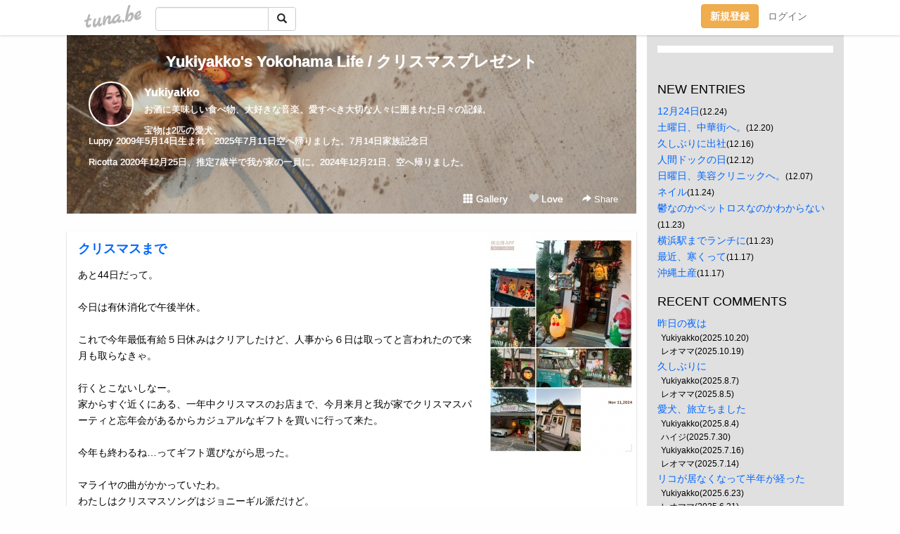

--- FILE ---
content_type: text/html;charset=Shift-JIS
request_url: https://yukiwithe.tuna.be/?tag=%83N%83%8A%83X%83%7D%83X%83v%83%8C%83%5B%83%93%83g
body_size: 12897
content:
<!DOCTYPE html>
<html lang="ja">
<head>
<meta charset="Shift_JIS">
<meta http-equiv="Content-Type" content="text/html; charset=shift_jis">

<!-- #BeginLibraryItem "/Library/ga.lbi" -->
<!-- Google Tag Manager -->
<script>(function(w,d,s,l,i){w[l]=w[l]||[];w[l].push({'gtm.start':
new Date().getTime(),event:'gtm.js'});var f=d.getElementsByTagName(s)[0],
j=d.createElement(s),dl=l!='dataLayer'?'&l='+l:'';j.async=true;j.src=
'https://www.googletagmanager.com/gtm.js?id='+i+dl;f.parentNode.insertBefore(j,f);
})(window,document,'script','dataLayer','GTM-5QMBVM4');</script>
<!-- End Google Tag Manager -->
<!-- #EndLibraryItem -->

<title>Yukiyakko&apos;s Yokohama Life / クリスマスプレゼント</title>
<meta name="description" content="お酒に美味しい食べ物、大好きな音楽、愛すべき大切な人々に囲まれた日々の記録。宝物は2匹の愛犬。Luppy 2009年5月14日生まれ　2025年7月11日空へ帰りました。7月14日家族記念日Ricotta 2020年12月25日、推定7歳半で我が家の一員に。2024年12月21日、空へ帰りました。">
	<meta property="og:title" content="Yukiyakko&apos;s Yokohama Life / クリスマスプレゼント">
	<meta property="og:site_name" content="つなビィ">
	
	<!-- TwitterCards -->
	<meta name="twitter:card" content="summary">
	<meta name="twitter:title" content="Yukiyakko&apos;s Yokohama Life / クリスマスプレゼント">
	<meta name="twitter:description" content="お酒に美味しい食べ物、大好きな音楽、愛すべき大切な人々に囲まれた日々の記録。宝物は2匹の愛犬。Luppy 2009年5月14日生まれ　2025年7月11日空へ帰りました。7月14日家族記念日Ricotta 2020年12月25日、推定7歳半で我が家の一員に。2024年12月21日、空へ帰りました。">
	<meta name="twitter:image" content="https://tuna.be/p/28/273928/profile.jpg?20444">
	<!-- /TwitterCards -->
<meta name="thumbnail" content="https://tuna.be/p/28/273928/profile.jpg?20444">
<meta property="og:image" content="https://tuna.be/p/28/273928/profile.jpg?20444">
<meta property="og:description" content="お酒に美味しい食べ物、大好きな音楽、愛すべき大切な人々に囲まれた日々の記録。宝物は2匹の愛犬。Luppy 2009年5月14日生まれ　2025年7月11日空へ帰りました。7月14日家族記念日Ricotta 2020年12月25日、推定7歳半で我が家の一員に。2024年12月21日、空へ帰りました。">
<meta property="fb:app_id" content="233212076792375">
<link rel="alternate" type="application/rss+xml" title="RSS" href="https://yukiwithe.tuna.be/rss/yukiwithe.xml">

<!-- vender -->
<script type="text/javascript" src="js/jquery/jquery.2.2.4.min.js"></script>
<link rel="stylesheet" href="css/bootstrap/css/bootstrap.min.css">
<!-- / vender -->

<style type="text/css">
body {
		background-color: #FEFEFE;
				background-size: 100px 100px;
			background-repeat: repeat;
		}
body {
 color: #000000;
}
#profile {
		background-image:url(/p/28/273928/profile-bg.jpg?153617);
	}
#side {
 background-color: #E0E0E0;
}
a, a:visited, a:active {
 color: #0066FF;
}
a:hover {
 color: #0066FF;
}
</style>

<!--<link href="//tuna.be/css/kickstart-icons.css" rel="stylesheet" type="text/css"> -->
<link href="tp/12.20160126.css?251104" rel="stylesheet" type="text/css">
<link href="css/icomoon/icomoon.css" rel="stylesheet" type="text/css">
<link href="css/tabShare.20150617.css" rel="stylesheet" type="text/css">
<style type="text/css">
#globalHeader2 {
	background-color: rgba(255, 255, 255, 0.9);
}
#globalHeader2 a.logo {
	color: #B6B6B6;
}
#globalHeader2 .btn-link {
	color: #727272;
}
</style>

<script src="//pagead2.googlesyndication.com/pagead/js/adsbygoogle.js"></script>
<script>
     (adsbygoogle = window.adsbygoogle || []).push({
          google_ad_client: "ca-pub-0815320066437312",
          enable_page_level_ads: true
     });
</script>

</head>
<body><!-- #BeginLibraryItem "/Library/globalHeader2.lbi" -->
<div id="globalHeader2">
	<div class="row">
		<div class="col-md-1"></div>
		<div class="col-md-10"> <a href="https://tuna.be/" class="logo mlr10 pull-left">tuna.be</a>
			<div id="appBadges" class="mlr10 pull-left hidden-xs" style="width:200px; margin-top:10px;">
							  <form action="/api/google_cse.php" method="get" id="cse-search-box" target="_blank">
				<div>
				  <div class="input-group">
					  <input type="text" name="q" class="form-control" placeholder="">
					  <span class="input-group-btn">
					  <button type="submit" name="sa" class="btn btn-default"><span class="glyphicon glyphicon-search"></span></button>
					  </span>
				  </div>
				</div>
			  </form>
			</div>
						<div class="pull-right loginBox hide"> <a href="javascript:void(0)" class="btn btn-pill photo small" data-login="1" data-me="myblogurl"><img data-me="profilePicture"></a><a href="javascript:void(0)" class="btn btn-link ellipsis" data-login="1" data-me="myblogurl"><span data-me="name"></span></a>
				<div class="mlr10" data-login="0"><a href="https://tuna.be/pc/reguser/" class="btn btn-warning"><strong class="tl">新規登録</strong></a><a href="https://tuna.be/pc/login.php" class="btn btn-link tl">ログイン</a></div>
				<div class="btn-group mlr10" data-login="1"> <a href="https://tuna.be/pc/admin.php?m=nd" class="btn btn-default btnFormPopup"><span class="glyphicon glyphicon-pencil"></span></a> <a href="https://tuna.be/loves/" class="btn btn-default"><span class="glyphicon glyphicon-heart btnLove"></span></a>
					<div class="btn-group"> <a href="javascript:;" class="btn btn-default dropdown-toggle" data-toggle="dropdown"><span class="glyphicon glyphicon-menu-hamburger"></span> <span class="caret"></span></a>
						<ul class="dropdown-menu pull-right">
							<li class="child"><a href="javascript:void(0)" data-me="myblogurl"><span class="glyphicon glyphicon-home"></span> <span class="tl">マイブログへ</span></a></li>
							<li class="child"><a href="https://tuna.be/pc/admin.php"><span class="glyphicon glyphicon-list"></span> <span class="tl">マイページ</span></a></li>
							<li class="child"><a href="https://tuna.be/pc/admin.php?m=md"><span class="glyphicon glyphicon-list-alt"></span> <span class="tl">記事の一覧</span></a></li>
							<li class="child"><a href="https://tuna.be/pc/admin.php?m=ee"><span class="glyphicon glyphicon-wrench"></span> <span class="tl">ブログ設定</span></a></li>
							<li class="child"><a href="https://tuna.be/pc/admin.php?m=account"><span class="glyphicon glyphicon-user"></span> <span class="tl">アカウント</span></a></li>
							<li><a href="https://tuna.be/pc/admin.php?m=logout" data-name="linkLogout"><span class="glyphicon glyphicon-off"></span> <span class="tl">ログアウト</span></a></li>
						</ul>
					</div>
				</div>
			</div>
		</div>
		<div class="col-md-1"></div>
	</div>
</div>
<!-- #EndLibraryItem --><div class="contentsWrapper">
	<div class="row">
		<div class="col-xs-9" id="contents">
			<header>
			<div id="profile">
				<div id="profileInner" class="break clearfix">
										<h1><a href="https://yukiwithe.tuna.be/">Yukiyakko&apos;s Yokohama Life / クリスマスプレゼント</a></h1>
										<div class="mlr15">
												<div class="pull-left mr15">
							<a href="https://yukiwithe.tuna.be/" class="btn btn-pill photo large" style="background-image: url(/p/28/273928/profile.jpg?20444);"></a>
						</div>
												<div class="userName"><a href="https://yukiwithe.tuna.be/">Yukiyakko</a></div>
												<div class="comment" data-box="profileComment">
							<div class="ellipsis">お酒に美味しい食べ物、大好きな音楽、愛すべき大切な人々に囲まれた日々の記録。宝物は2匹の愛犬。Luppy 2009年5月14日生まれ　2025年7月11日空へ帰りました。7月14日家族記念日Ricotta 2020年12月25日、推定7歳半で我が家の一員に。2024年12月21日、空へ帰りました。</div>
							<div class="text-right"><a href="#" data-btn="viewProfile">[Show all]</a></div>
							<div style="display:none;">お酒に美味しい食べ物、大好きな音楽、愛すべき大切な人々に囲まれた日々の記録。<br />
<br />
宝物は2匹の愛犬。<br />
Luppy 2009年5月14日生まれ　2025年7月11日空へ帰りました。7月14日家族記念日<br />
<br />
Ricotta 2020年12月25日、推定7歳半で我が家の一員に。2024年12月21日、空へ帰りました。</div>
						</div>
											</div>
					<div class="headerMenu clearfix">
						<a href="gallery/" class="btn btn-link"><span class="glyphicon glyphicon-th"></span> Gallery</a>
						<a href="javascript:void(0)" class="btn btn-link btnLove off"><span class="glyphicon glyphicon-heart off"></span> Love</a>
						<div class="btn-group dropdown mlr10">
							<a href="javascript:;" data-toggle="dropdown" style="color:#fff;"><span class="glyphicon glyphicon-share-alt"></span> Share</a>
							<ul class="dropdown-menu pull-right icomoon">
								<li><a href="javascript:void(0)" id="shareTwitter" target="_blank"><span class="icon icon-twitter" style="color:#1da1f2;"></span> share on Twitter</a></li>
								<li><a href="javascript:void(0)" id="shareFacebook" target="_blank"><span class="icon icon-facebook" style="color:#3a5a9a;"></span> share on Facebook</a></li>
								<li><a href="javascript:void(0)" id="shareMail"><span class="glyphicon glyphicon-envelope"></span> share by E-mail</a></li>
															</ul>
						</div>
					</div>
				</div>
			</div>
			</header>
            			<div id="contentsInner">
								<div class="ads landscape"><style>
#amazonranklet {
	display: flex;
	font-size: 12px;
	justify-content: center;
	align-items: center;
	background-color: white;
	padding-top: 10px;
}
#amazonranklet .amazonranklet-item {
	width: 32%;
	display: flex;
	flex-direction: column;
	justify-content: center;
}
#amazonranklet img {
	max-width: 90px;
	max-height: 80px;
}
a[href="https://i-section.net/ranklet/"] {
	display: none;
}
</style>
<script src="https://i-section.net/ranklet/outjs.php?BrowseNode=13938481&charset=UTF-8&listnum=6&title=false&image=true&imagesize=small&creator=false&price=true&AssociateTag="></script>
</div>
												<div style="display: none;" data-template="blogEntry">
					<article class="blog">
						<div class="clearfix">
							<div class="photo pull-right text-right" data-tpl-def="thumb">
								<a data-tpl-href="link" data-tpl-def="photo"><img data-tpl-src="photo" data-tpl-alt="title"></a>
								<p class="btnLoupe" data-tpl-def="photo_org"><a data-tpl-href="photo_org" data-fancybox class="btn btn-link"><span class="glyphicon glyphicon-search"></span></a></p>
								<video width="320" controls data-tpl-def="movie"><source data-tpl-src="movie"></video>
							</div>
							<h4 class="title" data-tpl-def="title"><a data-tpl-href="link" data-tpl="title"></a></h4>
							<div class="blog-message" data-tpl="message"></div>
						</div>
						<div class="blog-footer clearfix">
							<span class="pull-left" data-tpl="tagLinks"></span>
							<div class="pull-right">
								<a class="btn btn-link" data-tpl-href="link" data-tpl="created_en"></a>
								<span data-tpl-custom="is_comment">
									<a class="btn btn-link" data-tpl-href="link"><span class="icon icon-bubble"></span> <span data-tpl-int="comment_count"></span></a></span></div>
						</div>
					</article>
				</div>
				<div style="display: none;" data-template="pagenation">
					<div class="text-center mt20">
						<a data-tpl-def="prev_page_url" data-tpl-href="prev_page_url" class="btn btn-default mlr10">&laquo; 前のページ</a>
						<a data-tpl-def="next_page_url" data-tpl-href="next_page_url" class="btn btn-default mlr10">次のページ &raquo;</a>
					</div>
				</div>
																								<div class="ads landscape"><style>
#amazonranklet {
	display: flex;
	font-size: 12px;
	justify-content: center;
	align-items: center;
	background-color: white;
	padding-top: 10px;
}
#amazonranklet .amazonranklet-item {
	width: 32%;
	display: flex;
	flex-direction: column;
	justify-content: center;
}
#amazonranklet img {
	max-width: 90px;
	max-height: 80px;
}
a[href="https://i-section.net/ranklet/"] {
	display: none;
}
</style>
<script src="https://i-section.net/ranklet/outjs.php?BrowseNode=13938481&charset=UTF-8&listnum=6&title=false&image=true&imagesize=small&creator=false&price=true&AssociateTag="></script>
</div>
			</div>
		</div>
		<div class="col-xs-3" id="side">
			<div class="mt15"><style>
#side #amazonranklet .amazonranklet-item {
	width: auto;
	display: flex;
	flex-direction: column;
	font-size: 12px;
	justify-content: center;
}
#side #amazonranklet img {
	max-width: 100%;
	max-height: initial;
}
a[href="https://i-section.net/ranklet/"] {
	display: none;
}
</style>
<script src="https://i-section.net/ranklet/outjs.php?BrowseNode=2153200051&charset=UTF-8&listnum=1&title=true&image=true&imagesize=medium&creator=false&price=true&AssociateTag="></script></div>
			<section class="mt20">
				<h2 class="h4">NEW ENTRIES</h2>
								<a href="https://yukiwithe.tuna.be/22944900.html">12月24日</a><small>(12.24)</small><br>
								<a href="https://yukiwithe.tuna.be/22944203.html">土曜日、中華街へ。</a><small>(12.20)</small><br>
								<a href="https://yukiwithe.tuna.be/22943692.html">久しぶりに出社</a><small>(12.16)</small><br>
								<a href="https://yukiwithe.tuna.be/22943029.html">人間ドックの日</a><small>(12.12)</small><br>
								<a href="https://yukiwithe.tuna.be/22942235.html">日曜日、美容クリニックへ。</a><small>(12.07)</small><br>
								<a href="https://yukiwithe.tuna.be/22940198.html">ネイル</a><small>(11.24)</small><br>
								<a href="https://yukiwithe.tuna.be/22940093.html">鬱なのかペットロスなのかわからない</a><small>(11.23)</small><br>
								<a href="https://yukiwithe.tuna.be/22940029.html">横浜駅までランチに</a><small>(11.23)</small><br>
								<a href="https://yukiwithe.tuna.be/22938760.html">最近、寒くって</a><small>(11.17)</small><br>
								<a href="https://yukiwithe.tuna.be/22938748.html">沖縄土産</a><small>(11.17)</small><br>
							</section>
						<section class="mt20">
				<h2 class="h4">RECENT COMMENTS</h2>
				<div style="display: none;" data-template="recentComments">
					<div>
						<a data-tpl="title" data-tpl-href="page_url"></a>
						<div class="mlr5 small" data-tpl="comments"></div>
					</div>
				</div>
			</section>
									<section class="mt20">
				<h2 class="h4">TAGS</h2>
				<a href="./?tag=%23M" class="tag"><span class="">#M</span></a> <a href="./?tag=%23%82%A9%82%D4%82%E8%82%E0%82%CC" class="tag"><span class="">#かぶりもの</span></a> <a href="./?tag=%23%82%ED%82%F1%82%B1%97c%92t%89%80" class="tag"><span class="">#わんこ幼稚園</span></a> <a href="./?tag=%23%83A%81%5B%83g%83%81%83C%83N%83M%83%83%83%89%83%8A%81%5B" class="tag"><span class="">#アートメイクギャラリー</span></a> <a href="./?tag=%23%83M%83t%83g" class="tag"><span class="">#ギフト</span></a> <a href="./?tag=%23%83N%83%8A%83X%83%7D%83X" class="tag"><span class="">#クリスマス</span></a> <a href="./?tag=%23%83h%83M%81%5B%83Y%83A%83C%83%89%83%93%83h" class="tag"><span class="">#ドギーズアイランド</span></a> <a href="./?tag=%23%83l%83C%83%8B" class="tag"><span class="">#ネイル</span></a> <a href="./?tag=%23%8AI%95%97%91D" class="tag"><span class="">#蟹風船</span></a> <a href="./?tag=%23%8B%83%82%AB%82%BD%82%A2%8BC%8E%9D%82%BF" class="tag"><span class="">#泣きたい気持ち</span></a> <a href="./?tag=%23%8ER%89%BA%8C%F6%89%80" class="tag"><span class="">#山下公園</span></a> <a href="./?tag=%23%8FT%96%96" class="tag"><span class="">#週末</span></a> <a href="./?tag=%23%91%81%90Q%89%DF%82%AC" class="tag"><span class="">#早寝過ぎ</span></a> <a href="./?tag=%23%92%CA%89%40" class="tag"><span class="">#通院</span></a> <a href="./?tag=%23%95%EA%82%CC%93%FA" class="tag"><span class="">#母の日</span></a> <a href="./?tag=%23%97c%92t%89%80%82%CC%89%93%91%AB" class="tag"><span class="">#幼稚園の遠足</span></a> <a href="./?tag=%23%97%B7%8Ds" class="tag"><span class="">#旅行</span></a> <a href="./?tag=%23%98Z%96%7B%96%D8" class="tag"><span class="">#六本木</span></a> <a href="./?tag=12%8C%8E21%93%FA19%8E%9E%8F%AD%82%B5%91O" class="tag"><span class="">12月21日19時少し前</span></a> <a href="./?tag=16%8D%CE" class="tag"><span class="">16歳</span></a> <a href="./?tag=17%8E%9E30%95%AA" class="tag"><span class="">17時30分</span></a> <a href="./?tag=2020%94N%88%C0%91%D7" class="tag"><span class="">2020年安泰</span></a> <a href="./?tag=2021%94N12%8C%8E25%93%FA" class="tag"><span class="">2021年12月25日</span></a> <a href="./?tag=20%94N%96%DA" class="tag"><span class="">20年目</span></a> <a href="./?tag=2%83%96%8C%8E" class="tag"><span class="">2ヶ月</span></a> <a href="./?tag=2%8C%8E" class="tag"><span class="">2月</span></a> <a href="./?tag=3%98A%8Bx" class="tag"><span class="">3連休</span></a> <a href="./?tag=4%8C%8E6%93%FA%96%98%83e%83%8C%83%8F%81%5B%83N%90%84%8F%A7" class="tag"><span class="">4月6日迄テレワーク推奨</span></a> <a href="./?tag=7%8C%8E11%93%FA" class="tag"><span class="">7月11日</span></a> <a href="./?tag=9%8E%9E36%95%AA" class="tag"><span class="">9時36分</span></a> <a href="./?tag=Brown" class="tag"><span class="">Brown</span></a> <a href="./?tag=CT%8C%9F%8D%B8" class="tag"><span class="">CT検査</span></a> <a href="./?tag=Candle" class="tag"><span class="">Candle</span></a> <a href="./?tag=Christmas" class="tag"><span class="">Christmas</span></a> <a href="./?tag=DIPTYQUE" class="tag"><span class="">DIPTYQUE</span></a> <a href="./?tag=DVD" class="tag"><span class="">DVD</span></a> <a href="./?tag=Day" class="tag"><span class="">Day</span></a> <a href="./?tag=Eyes" class="tag"><span class="">Eyes</span></a> <a href="./?tag=Friday" class="tag"><span class="">Friday</span></a> <a href="./?tag=GW" class="tag"><span class="">GW</span></a> <a href="./?tag=GW%92%86" class="tag"><span class="">GW中</span></a> <a href="./?tag=Gill" class="tag"><span class="">Gill</span></a> <a href="./?tag=Halloween" class="tag"><span class="">Halloween</span></a> <a href="./?tag=Happy" class="tag"><span class="">Happy</span></a> <a href="./?tag=Ikko%82%B3%82%F1%83l%83C%83%8B" class="tag"><span class="">Ikkoさんネイル</span></a> <a href="./?tag=JADE" class="tag"><span class="">JADE</span></a> <a href="./?tag=Johnny" class="tag"><span class="">Johnny</span></a> <a href="./?tag=Leroy" class="tag"><span class="">Leroy</span></a> <a href="./?tag=Merry" class="tag"><span class="">Merry</span></a> <a href="./?tag=OP" class="tag"><span class="">OP</span></a> <a href="./?tag=Pretty" class="tag"><span class="">Pretty</span></a> <a href="./?tag=Ricotta" class="tag"><span class="">Ricotta</span></a> <a href="./?tag=TEAPOND" class="tag"><span class="">TEAPOND</span></a> <a href="./?tag=TGIF" class="tag"><span class="">TGIF</span></a> <a href="./?tag=TOEIC800%88%C8%8F%E3" class="tag"><span class="">TOEIC800以上</span></a> <a href="./?tag=Valentine" class="tag"><span class="">Valentine</span></a> <a href="./?tag=Valentine%27s" class="tag"><span class="">Valentine&apos;s</span></a> <a href="./?tag=WEB%88%F9%82%DD" class="tag"><span class="">WEB飲み</span></a> <a href="./?tag=Xian" class="tag"><span class="">Xian</span></a> <a href="./?tag=Xmas" class="tag"><span class="">Xmas</span></a> <a href="./?tag=Xmas%83C%83%94" class="tag"><span class="">Xmasイヴ</span></a> <a href="./?tag=Xmas%83P%81%5B%83L" class="tag"><span class="">Xmasケーキ</span></a> <a href="./?tag=Xmas%83v%83%8C%83%5B%83%93%83g" class="tag"><span class="">Xmasプレゼント</span></a> <a href="./?tag=Yankee" class="tag"><span class="">Yankee</span></a> <a href="./?tag=Yokohama" class="tag"><span class="">Yokohama</span></a> <a href="./?tag=beer" class="tag"><span class="">beer</span></a> <a href="./?tag=blue" class="tag"><span class="">blue</span></a> <a href="./?tag=day" class="tag"><span class="">day</span></a> <a href="./?tag=early" class="tag"><span class="">early</span></a> <a href="./?tag=iPhone16" class="tag"><span class="">iPhone16</span></a> <a href="./?tag=lunch" class="tag"><span class="">lunch</span></a> <a href="./?tag=lunch%90V%94N%89%EF" class="tag"><span class="">lunch新年会</span></a> <a href="./?tag=moon" class="tag"><span class="">moon</span></a> <a href="./?tag=station" class="tag"><span class="">station</span></a> <a href="./?tag=toys" class="tag"><span class="">toys</span></a> <a href="./?tag=%82%A0%81%5B%82%A0%81%5B" class="tag"><span class="">あーあー</span></a> <a href="./?tag=%82%A0%82%C1%82%C6%82%A2%82%A4%8A%D4" class="tag"><span class="">あっという間</span></a> <a href="./?tag=%82%A0%82%E8%82%AA%82%C6%82%A4" class="tag"><span class="">ありがとう</span></a> <a href="./?tag=%82%A2%82%BF%82%B6%82%AD%83T%83u%83%8C%83%5E%83%8B%83g" class="tag"><span class="">いちじくサブレタルト</span></a> <a href="./?tag=%82%A4%82%C7%82%F1" class="tag"><span class="">うどん</span></a> <a href="./?tag=%82%A8%82%B5%82%E1%82%D7%82%E8" class="tag"><span class="">おしゃべり</span></a> <a href="./?tag=%82%A8%82%B5%82%E1%82%D7%82%E8%8F%E3%8Ei" class="tag"><span class="">おしゃべり上司</span></a> <a href="./?tag=%82%A8%82%B9%82%BF" class="tag"><span class="">おせち</span></a> <a href="./?tag=%82%A8%82%E2%82%AB" class="tag"><span class="">おやき</span></a> <a href="./?tag=%82%A8%82%E2%82%C2" class="tag"><span class="">おやつ</span></a> <a href="./?tag=%82%A8%82%E2%82%C2%82%AD%82%EA" class="tag"><span class="">おやつくれ</span></a> <a href="./?tag=%82%A8%89%D4" class="tag"><span class="">お花</span></a> <a href="./?tag=%82%A8%8Ay%82%B5%82%DD%89%EF" class="tag"><span class="">お楽しみ会</span></a> <a href="./?tag=%82%A8%8B%8B%97%BF%93%FA" class="tag"><span class="">お給料日</span></a> <a href="./?tag=%82%A8%8B%E0%95%D4%82%B5%82%C4" class="tag"><span class="">お金返して</span></a> <a href="./?tag=%82%A8%8C%C4%82%CE%82%EA" class="tag"><span class="">お呼ばれ</span></a> <a href="./?tag=%82%A8%8EU%95%E0bag%E6F%8A%7C%82%AF" class="tag"><span class="">お散歩bag襷掛け</span></a> <a href="./?tag=%82%A8%8E%E7%82%E8" class="tag"><span class="">お守り</span></a> <a href="./?tag=%82%A8%90%B3%8C%8E" class="tag"><span class="">お正月</span></a> <a href="./?tag=%82%A8%92%8B%8Bx%82%DD" class="tag"><span class="">お昼休み</span></a> <a href="./?tag=%82%A8%92%B2%8Eq%82%E0%82%F1" class="tag"><span class="">お調子もん</span></a> <a href="./?tag=%82%A8%94N%8B%CA" class="tag"><span class="">お年玉</span></a> <a href="./?tag=%82%A8%95%97%98C" class="tag"><span class="">お風呂</span></a> <a href="./?tag=%82%A8%95%E6%8EQ%82%E8" class="tag"><span class="">お墓参り</span></a> <a href="./?tag=%82%A8%98R%82%E7%82%B5" class="tag"><span class="">お漏らし</span></a> <a href="./?tag=%82%A9%82%A2%82%A9%82%A2" class="tag"><span class="">かいかい</span></a> <a href="./?tag=%82%B2%82%DF%82%F1%82%CB" class="tag"><span class="">ごめんね</span></a> <a href="./?tag=%82%B2%94%D1%82%AD%82%EA" class="tag"><span class="">ご飯くれ</span></a> <a href="./?tag=%82%B3%82%AD%82%E7%82%F1%82%DA%83P%81%5B%83L" class="tag"><span class="">さくらんぼケーキ</span></a> <a href="./?tag=%82%C6%82%E0%82%B3%82%F1" class="tag"><span class="">ともさん</span></a> <a href="./?tag=%82%C7%82%A4%82%B9%95%C7%91%A4%8B%F7%82%C1%82%B1" class="tag"><span class="">どうせ壁側隅っこ</span></a> <a href="./?tag=%82%C8%82%F1%82%BE%82%E6%81A%82%E0%82%A4%81B" class="tag"><span class="">なんだよ、もう。</span></a> <a href="./?tag=%82%CD%82%B5%82%B2%8E%F0" class="tag"><span class="">はしご酒</span></a> <a href="./?tag=%82%D0%82%C6%82%E8%82%E0%82%AE%82%E0%82%AE" class="tag"><span class="">ひとりもぐもぐ</span></a> <a href="./?tag=%82%D3%82%E9%82%B3%82%C6%94%5B%90%C5" class="tag"><span class="">ふるさと納税</span></a> <a href="./?tag=%82%D5%82%E7%82%D5%82%E7%8C%B3%92%AC" class="tag"><span class="">ぷらぷら元町</span></a> <a href="./?tag=%82%E0%82%A4%83%7D%83l%83L%83%93" class="tag"><span class="">もうマネキン</span></a> <a href="./?tag=%82%E2%82%F1%82%C8%82%C1%82%BF%82%E1%82%A4%82%C8" class="tag"><span class="">やんなっちゃうな</span></a> <a href="./?tag=%82%ED%82%A0%82%A2" class="tag"><span class="">わあい</span></a> <a href="./?tag=%82%ED%82%F1%82%B1%82%B8%8C%92%8DN%90f%92f" class="tag"><span class="">わんこず健康診断</span></a> <a href="./?tag=%82%ED%82%F1%82%B1%97c%92t%89%80" class="tag"><span class="">わんこ幼稚園</span></a> <a href="./?tag=%83A%83N%83A%83I%83%8A%83r%83%93" class="tag"><span class="">アクアオリビン</span></a> <a href="./?tag=%83A%83b%83v%83p%83C" class="tag"><span class="">アップパイ</span></a> <a href="./?tag=%83A%83b%83v%83%8B%83r%83l%83K%81%5B" class="tag"><span class="">アップルビネガー</span></a> <a href="./?tag=%83A%83%8F%81%5B%83h%83Z%83%8C%83%82%83j%81%5B" class="tag"><span class="">アワードセレモニー</span></a> <a href="./?tag=%83C%83%5E%83%8A%83A%83%93" class="tag"><span class="">イタリアン</span></a> <a href="./?tag=%83C%83%5E%83%8A%83A%8ER%92%EB%89%80" class="tag"><span class="">イタリア山庭園</span></a> <a href="./?tag=%83C%83%5E%83%8A%83A%93y%8EY" class="tag"><span class="">イタリア土産</span></a> <a href="./?tag=%83C%83%60%83S" class="tag"><span class="">イチゴ</span></a> <a href="./?tag=%83C%83x%83%93%83g%97p%83h%83%8C%83X" class="tag"><span class="">イベント用ドレス</span></a> <a href="./?tag=%83E%83%60%83L%83p%83%93" class="tag"><span class="">ウチキパン</span></a> <a href="./?tag=%83G%83r%83X%82%BF%82%E1%82%F1" class="tag"><span class="">エビスちゃん</span></a> <a href="./?tag=%83G%83%8A%83U%83x%83X%83J%83%89%81%5B" class="tag"><span class="">エリザベスカラー</span></a> <a href="./?tag=%83G%83%8C%83x%81%5B%83%5E%81%5B" class="tag"><span class="">エレベーター</span></a> <a href="./?tag=%83I%83%93%83%89%83C%83%93%83C%83x%83%93%83g" class="tag"><span class="">オンラインイベント</span></a> <a href="./?tag=%83I%83%93%83%89%83C%83%93%88%F9%82%DD%89%EF" class="tag"><span class="">オンライン飲み会</span></a> <a href="./?tag=%83J%83W%83%85%83A%83%8B%83t%83%8C%83%93%83%60%83%8C%83X%83g%83%89%83%93" class="tag"><span class="">カジュアルフレンチレストラン</span></a> <a href="./?tag=%83J%83b%83p" class="tag"><span class="">カッパ</span></a> <a href="./?tag=%83J%83%81%83%89%96%DA%90%FC" class="tag"><span class="">カメラ目線</span></a> <a href="./?tag=%83J%83%8B%83f%83B" class="tag"><span class="">カルディ</span></a> <a href="./?tag=%83L%81%5B%83%8B%83Y" class="tag"><span class="">キールズ</span></a> <a href="./?tag=%83N%83b%83V%83%93%83O%8F%C7%8C%F3%8CQ" class="tag"><span class="">クッシング症候群</span></a> <a href="./?tag=%83N%83%8A%83X%83%7D%83X%83M%83t%83g" class="tag"><span class="">クリスマスギフト</span></a> <a href="./?tag=%83N%83%8A%83X%83%7D%83X%83%5C%83%93%83O" class="tag"><span class="">クリスマスソング</span></a> <a href="./?tag=%83N%83%8A%83X%83%7D%83X%83c%83%8A%81%5B" class="tag"><span class="">クリスマスツリー</span></a> <a href="./?tag=%83N%83%8A%83X%83%7D%83X%83v%83%8C%83%5B%83%93%83g" class="tag"><span class="tag-active">クリスマスプレゼント</span></a> <a href="./?tag=%83N%83%8A%83X%83%7D%83X%8A%B4%82%B6%82%E9%83X%83g%81%5B%83%93" class="tag"><span class="">クリスマス感じるストーン</span></a> <a href="./?tag=%83O%83%89%83k%81%5B%83Y" class="tag"><span class="">グラヌーズ</span></a> <a href="./?tag=%83P%81%5B%83L" class="tag"><span class="">ケーキ</span></a> <a href="./?tag=%83T%83%89" class="tag"><span class="">サラ</span></a> <a href="./?tag=%83T%83%89%83_" class="tag"><span class="">サラダ</span></a> <a href="./?tag=%83T%83%93%83L%83%83%83b%83%60%83%83%81%5B" class="tag"><span class="">サンキャッチャー</span></a> <a href="./?tag=%83X%83L%83%93%83N%83I%81%5B%83%8B" class="tag"><span class="">スキンクオール</span></a> <a href="./?tag=%83X%83%5E%81%5B%83W%83%85%83G%83%8A%81%5B" class="tag"><span class="">スタージュエリー</span></a> <a href="./?tag=%83X%83%5E%83R%83%89%83T%83b%83T" class="tag"><span class="">スタコラサッサ</span></a> <a href="./?tag=%83X%83b%83g%83R%8F%E3%8Ei" class="tag"><span class="">スットコ上司</span></a> <a href="./?tag=%83X%83p%83C%83%89%83%8B" class="tag"><span class="">スパイラル</span></a> <a href="./?tag=%83%5E%83N%83V%81%5B" class="tag"><span class="">タクシー</span></a> <a href="./?tag=%83_%83C%83G%83b%83g%92%86" class="tag"><span class="">ダイエット中</span></a> <a href="./?tag=%83%60%81%5B%83Y" class="tag"><span class="">チーズ</span></a> <a href="./?tag=%83%60%83%87%83R%83%8C%81%5B%83g" class="tag"><span class="">チョコレート</span></a> <a href="./?tag=%83e%83%8C%83%8F%81%5B%83N" class="tag"><span class="">テレワーク</span></a> <a href="./?tag=%83g%83%8A%83%7D%81%5B%82%B3%82%F1" class="tag"><span class="">トリマーさん</span></a> <a href="./?tag=%83g%83%8A%83%7E%83%93%83O" class="tag"><span class="">トリミング</span></a> <a href="./?tag=%83g%83%8A%83%7E%83%93%83O%83T%83%8D%83%93" class="tag"><span class="">トリミングサロン</span></a> <a href="./?tag=%83h%83%8C%83b%83V%83%93%83O" class="tag"><span class="">ドレッシング</span></a> <a href="./?tag=%83l%83C%83%8B" class="tag"><span class="">ネイル</span></a> <a href="./?tag=%83n%81%5B%83g%83u%83%89%83E%83j%81%5B" class="tag"><span class="">ハートブラウニー</span></a> <a href="./?tag=%83n%83%8D%83E%83B%83%93" class="tag"><span class="">ハロウィン</span></a> <a href="./?tag=%83n%83%8F%83C" class="tag"><span class="">ハワイ</span></a> <a href="./?tag=%83n%83%93%83h%83E%83H%83b%83V%83%85" class="tag"><span class="">ハンドウォッシュ</span></a> <a href="./?tag=%83o%83%8C%83%93%83%5E%83C%83%93%83f%81%5B" class="tag"><span class="">バレンタインデー</span></a> <a href="./?tag=%83p%83N%83%60%81%5B" class="tag"><span class="">パクチー</span></a> <a href="./?tag=%83p%83j%83b%83N%8F%F3%91%D4" class="tag"><span class="">パニック状態</span></a> <a href="./?tag=%83r%81%5B%83%8B" class="tag"><span class="">ビール</span></a> <a href="./?tag=%83s%83N%83%8B%83X" class="tag"><span class="">ピクルス</span></a> <a href="./?tag=%83t%81%5B%83h%83%7B%81%5B%83%8B" class="tag"><span class="">フードボール</span></a> <a href="./?tag=%83t%83%89%83C%83p%83%93" class="tag"><span class="">フライパン</span></a> <a href="./?tag=%83t%83%8A%81%5B%83%89%83%93%83%60" class="tag"><span class="">フリーランチ</span></a> <a href="./?tag=%83t%83%8C%83%93%83%60" class="tag"><span class="">フレンチ</span></a> <a href="./?tag=%83t%83%8C%83%93%83%60%82%A8%90%DF" class="tag"><span class="">フレンチお節</span></a> <a href="./?tag=%83t%83%8C%83%93%83%60%83%8C%83X%83g%83%89%83%93" class="tag"><span class="">フレンチレストラン</span></a> <a href="./?tag=%83u%83h%83E%8B%85%8B%DB" class="tag"><span class="">ブドウ球菌</span></a> <a href="./?tag=%83v%83%8C%83%5B%83%93%83g" class="tag"><span class="">プレゼント</span></a> <a href="./?tag=%83w%83%5C%93V" class="tag"><span class="">ヘソ天</span></a> <a href="./?tag=%83%7D%83C%83z%81%5B%83%80" class="tag"><span class="">マイホーム</span></a> <a href="./?tag=%83%81%83K%83h%83%93%83L2%89%9D%95%9C" class="tag"><span class="">メガドンキ2往復</span></a> <a href="./?tag=%83%81%83%8A%81%5B%83N%83%8A%83X%83%7D%83X" class="tag"><span class="">メリークリスマス</span></a> <a href="./?tag=%83%84%83%93%83L%81%5B%83L%83%83%83%93%83h%83%8B" class="tag"><span class="">ヤンキーキャンドル</span></a> <a href="./?tag=%83%86%83j%83I%83%93" class="tag"><span class="">ユニオン</span></a> <a href="./?tag=%83%89%83b%83%5E%83b%83%5E%81%5B" class="tag"><span class="">ラッタッター</span></a> <a href="./?tag=%83%89%83%93%83%60" class="tag"><span class="">ランチ</span></a> <a href="./?tag=%83%8A%81%5B%83f%83%8B" class="tag"><span class="">リーデル</span></a> <a href="./?tag=%83%8A%83R" class="tag"><span class="">リコ</span></a> <a href="./?tag=%83%8A%83R%83b%83%5E" class="tag"><span class="">リコッタ</span></a> <a href="./?tag=%83%8A%83n%83r%83%8A" class="tag"><span class="">リハビリ</span></a> <a href="./?tag=%83%8A%83t%83H%81%5B%83%80" class="tag"><span class="">リフォーム</span></a> <a href="./?tag=%83%8A%83t%83H%81%5B%83%80%91%C5%82%BF%8D%87%82%ED%82%B9" class="tag"><span class="">リフォーム打ち合わせ</span></a> <a href="./?tag=%83%8A%83%93%83S" class="tag"><span class="">リンゴ</span></a> <a href="./?tag=%83%8B%83T%83%8D%83%93%83h%83%8C%83M%83%85%81%5B%83%80" class="tag"><span class="">ルサロンドレギューム</span></a> <a href="./?tag=%83%8B%83%7E%83l" class="tag"><span class="">ルミネ</span></a> <a href="./?tag=%83%8B%83%93%83%5E%83b%83%5E%81%5B%83%8B%83%93%83%5E%83b%83%5E%81%5B" class="tag"><span class="">ルンタッタールンタッター</span></a> <a href="./?tag=%83%8B%83%93%83%5E%83%8B%83%93%83%5E" class="tag"><span class="">ルンタルンタ</span></a> <a href="./?tag=%83%8C%83U%81%5B%83%89%83b%83V%83%85" class="tag"><span class="">レザーラッシュ</span></a> <a href="./?tag=%83%8F%83C%83%93%83I%81%5B%83v%83i%81%5B" class="tag"><span class="">ワインオープナー</span></a> <a href="./?tag=%83%8F%83C%83%93%83O%83%89%83X" class="tag"><span class="">ワイングラス</span></a> <a href="./?tag=%83%8F%83C%83%93%83Z%83%89%81%5B" class="tag"><span class="">ワインセラー</span></a> <a href="./?tag=%83%8F%83C%83%93%83y%83A%83%8A%83%93%83O" class="tag"><span class="">ワインペアリング</span></a> <a href="./?tag=%83%94%83H%81%5B%83%93" class="tag"><span class="">ヴォーン</span></a> <a href="./?tag=%88%A4%8C%A2" class="tag"><span class="">愛犬</span></a> <a href="./?tag=%88%A4%8C%A2%82%C6%88%F9%82%DD" class="tag"><span class="">愛犬と飲み</span></a> <a href="./?tag=%88%C9%90%A8%8D%B2%96%D8%92%AC" class="tag"><span class="">伊勢佐木町</span></a> <a href="./?tag=%88%EA%94N%92%86%83N%83%8A%83X%83%7D%83X" class="tag"><span class="">一年中クリスマス</span></a> <a href="./?tag=%88%EA%94N%92%86%83N%83%8A%83X%83%7D%83X%82%CC%93X" class="tag"><span class="">一年中クリスマスの店</span></a> <a href="./?tag=%89J" class="tag"><span class="">雨</span></a> <a href="./?tag=%89%BC%91%95" class="tag"><span class="">仮装</span></a> <a href="./?tag=%89%C6%82%F0%94%83%82%A4" class="tag"><span class="">家を買う</span></a> <a href="./?tag=%89%C6%91%B0%8BL%94O%93%FA" class="tag"><span class="">家族記念日</span></a> <a href="./?tag=%89%CE%97j%93%FA" class="tag"><span class="">火曜日</span></a> <a href="./?tag=%89%D4" class="tag"><span class="">花</span></a> <a href="./?tag=%89%D4%89%CE" class="tag"><span class="">花火</span></a> <a href="./?tag=%89%D4%8C%BE%97t" class="tag"><span class="">花言葉</span></a> <a href="./?tag=%8AC%8A%DD%92%CA%82%E8" class="tag"><span class="">海岸通り</span></a> <a href="./?tag=%8AO%8Fo%8E%A9%8Fl" class="tag"><span class="">外出自粛</span></a> <a href="./?tag=%8AO%90l%95%E6%92n%82%A9%82%E7" class="tag"><span class="">外人墓地から</span></a> <a href="./?tag=%8AO%95%94%8C%A4%8FC" class="tag"><span class="">外部研修</span></a> <a href="./?tag=%8Ay%82%B5%82%A2%82%A8%8EU%95%E0" class="tag"><span class="">楽しいお散歩</span></a> <a href="./?tag=%8Ay%82%B5%82%A2%82%C6%82%B1%82%EB" class="tag"><span class="">楽しいところ</span></a> <a href="./?tag=%8Ay%82%B5%82%A2%89%5E%8BC" class="tag"><span class="">楽しい運気</span></a> <a href="./?tag=%8Ay%82%B5%82%A2%94N%89z%82%B5" class="tag"><span class="">楽しい年越し</span></a> <a href="./?tag=%8A%D8%8D%91%97%BF%97%9D" class="tag"><span class="">韓国料理</span></a> <a href="./?tag=%8A%F0%82%B5%82%A2%83v%83%8C%83%5B%83%93%83g" class="tag"><span class="">嬉しいプレゼント</span></a> <a href="./?tag=%8BA%91%EE" class="tag"><span class="">帰宅</span></a> <a href="./?tag=%8B%B6%8C%A2%95a%97%5C%96h%92%8D%8E%CB" class="tag"><span class="">狂犬病予防注射</span></a> <a href="./?tag=%8B%E0%97j" class="tag"><span class="">金曜</span></a> <a href="./?tag=%8B%E0%97j%82%CC%96%E9%82%C8%82%CC%82%C9" class="tag"><span class="">金曜の夜なのに</span></a> <a href="./?tag=%8B%E0%97j%93%FA" class="tag"><span class="">金曜日</span></a> <a href="./?tag=%8B%E0%E0V%94%9E%8E%F0" class="tag"><span class="">金澤麦酒</span></a> <a href="./?tag=%8B%F7%82%C1%82%B1" class="tag"><span class="">隅っこ</span></a> <a href="./?tag=%8CP%97%FB%8DZ" class="tag"><span class="">訓練校</span></a> <a href="./?tag=%8C%60%90%AC%8D%D7%96E%8E%EE" class="tag"><span class="">形成細胞腫</span></a> <a href="./?tag=%8C%8B%96%8C%89%8A" class="tag"><span class="">結膜炎</span></a> <a href="./?tag=%8C%92%8DN%90f%92f" class="tag"><span class="">健康診断</span></a> <a href="./?tag=%8C%A4%8FC" class="tag"><span class="">研修</span></a> <a href="./?tag=%8C%B3%92%AC" class="tag"><span class="">元町</span></a> <a href="./?tag=%8C%B3%92%ACNOTO" class="tag"><span class="">元町NOTO</span></a> <a href="./?tag=%8C%B3%92%ACST" class="tag"><span class="">元町ST</span></a> <a href="./?tag=%8C%B3%92%AC%83V%83%87%83b%83s%83%93%83O%83X%83g%83%8A%81%5B%83g" class="tag"><span class="">元町ショッピングストリート</span></a> <a href="./?tag=%8C%B3%92%AC%83%60%83%83%81%5B%83%7E%83%93%83O%83Z%81%5B%83%8B" class="tag"><span class="">元町チャーミングセール</span></a> <a href="./?tag=%8C%C7%93%C6%8A%B4" class="tag"><span class="">孤独感</span></a> <a href="./?tag=%8C%D2%8A%D6%90%DF%95%CF%8C%60%8F%C7" class="tag"><span class="">股関節変形症</span></a> <a href="./?tag=%8C%E4%8E%E7%82%E8" class="tag"><span class="">御守り</span></a> <a href="./?tag=%8C%FB%8Dg" class="tag"><span class="">口紅</span></a> <a href="./?tag=%8D%98%92%C5%8A%8A%82%E8%8F%C7" class="tag"><span class="">腰椎滑り症</span></a> <a href="./?tag=%8D%AA%8A%DD%90X%97%D1%8C%F6%89%80" class="tag"><span class="">根岸森林公園</span></a> <a href="./?tag=%8D%B7%82%B5%93%FC%82%EA" class="tag"><span class="">差し入れ</span></a> <a href="./?tag=%8D%C4%8C%9F%8D%B8%8C%8B%89%CA" class="tag"><span class="">再検査結果</span></a> <a href="./?tag=%8D%D1%8D%81%90V%8A%D9" class="tag"><span class="">采香新館</span></a> <a href="./?tag=%8D%E0%95z" class="tag"><span class="">財布</span></a> <a href="./?tag=%8D%F7%96%D8%92%AC" class="tag"><span class="">桜木町</span></a> <a href="./?tag=%8ER%8C%B3%92%AC" class="tag"><span class="">山元町</span></a> <a href="./?tag=%8ER%8E%E8%8C%F6%89%80" class="tag"><span class="">山手公園</span></a> <a href="./?tag=%8ER%8E%E8%92%AC" class="tag"><span class="">山手町</span></a> <a href="./?tag=%8EU%94%AF%93%FA" class="tag"><span class="">散髪日</span></a> <a href="./?tag=%8EU%95%E0" class="tag"><span class="">散歩</span></a> <a href="./?tag=%8EU%95%E0%93%B9" class="tag"><span class="">散歩道</span></a> <a href="./?tag=%8Ec%89f" class="tag"><span class="">残映</span></a> <a href="./?tag=%8Ed%8E%96%94%5B%82%DF" class="tag"><span class="">仕事納め</span></a> <a href="./?tag=%8E%84%8B%F7%82%C1%82%B1" class="tag"><span class="">私隅っこ</span></a> <a href="./?tag=%8E%9E%8D%B7%8Fo%8B%CE" class="tag"><span class="">時差出勤</span></a> <a href="./?tag=%8E%A9%8Fl%90%B6%8A%88" class="tag"><span class="">自粛生活</span></a> <a href="./?tag=%8E%C0%89%C6" class="tag"><span class="">実家</span></a> <a href="./?tag=%8E%CA%90%5E" class="tag"><span class="">写真</span></a> <a href="./?tag=%8E%E8%8Fp" class="tag"><span class="">手術</span></a> <a href="./?tag=%8E%EE%E1%87" class="tag"><span class="">腫瘍</span></a> <a href="./?tag=%8FI%93%FA%8AO%95%94%8C%A4%8FC" class="tag"><span class="">終日外部研修</span></a> <a href="./?tag=%8FT%96%96" class="tag"><span class="">週末</span></a> <a href="./?tag=%8Fj11%8D%CE" class="tag"><span class="">祝11歳</span></a> <a href="./?tag=%8Fo%8E%D0" class="tag"><span class="">出社</span></a> <a href="./?tag=%8Fo%91O%8A%D9" class="tag"><span class="">出前館</span></a> <a href="./?tag=%8F%89%8E%B5%93%FA" class="tag"><span class="">初七日</span></a> <a href="./?tag=%8F%89%90%E1" class="tag"><span class="">初雪</span></a> <a href="./?tag=%8F%8B%82%A2" class="tag"><span class="">暑い</span></a> <a href="./?tag=%8F%8B%82%A2%82%BC" class="tag"><span class="">暑いぞ</span></a> <a href="./?tag=%8F%AC%82%B3%82%A2%8D%A0" class="tag"><span class="">小さい頃</span></a> <a href="./?tag=%8F%DB%82%CC%95%40%83p%81%5B%83N" class="tag"><span class="">象の鼻パーク</span></a> <a href="./?tag=%90S%97%9D%83J%83E%83%93%83Z%83%89%81%5B" class="tag"><span class="">心理カウンセラー</span></a> <a href="./?tag=%90V%82%B5%82%A2%89%C6%91%B0" class="tag"><span class="">新しい家族</span></a> <a href="./?tag=%90V%82%B5%82%A2%96%F2" class="tag"><span class="">新しい薬</span></a> <a href="./?tag=%90V%8B%B4" class="tag"><span class="">新橋</span></a> <a href="./?tag=%90V%91%E5%8Bv%95%DB" class="tag"><span class="">新大久保</span></a> <a href="./?tag=%90V%94N" class="tag"><span class="">新年</span></a> <a href="./?tag=%90l%8A%D4%83h%83b%83N" class="tag"><span class="">人間ドック</span></a> <a href="./?tag=%90l%8DH%8D%9C%93%AA%8Fp" class="tag"><span class="">人工骨頭術</span></a> <a href="./?tag=%90%AC%93c" class="tag"><span class="">成田</span></a> <a href="./?tag=%90%AE%8C%60%8AO%89%C8" class="tag"><span class="">整形外科</span></a> <a href="./?tag=%90%C2%8B%F3" class="tag"><span class="">青空</span></a> <a href="./?tag=%90%E1" class="tag"><span class="">雪</span></a> <a href="./?tag=%91%AB%93%A5%82%DD" class="tag"><span class="">足踏み</span></a> <a href="./?tag=%91%DE%89%40" class="tag"><span class="">退院</span></a> <a href="./?tag=%91%E4%95%97" class="tag"><span class="">台風</span></a> <a href="./?tag=%91%E4%95%97%88%EA%89%DF" class="tag"><span class="">台風一過</span></a> <a href="./?tag=%91%E5%8AA%93%FA" class="tag"><span class="">大晦日</span></a> <a href="./?tag=%91%E5%90%E1" class="tag"><span class="">大雪</span></a> <a href="./?tag=%91%E5%91%7C%8F%9C" class="tag"><span class="">大掃除</span></a> <a href="./?tag=%92O%91%F2%8C%CE" class="tag"><span class="">丹沢湖</span></a> <a href="./?tag=%92Y%89%CE%8F%C4%82%AB%83A%83%81%83%8A%83J%97%BF%97%9D" class="tag"><span class="">炭火焼きアメリカ料理</span></a> <a href="./?tag=%92g%98F%8C%5E%83t%83%40%83%93%83q%81%5B%83%5E%81%5B" class="tag"><span class="">暖炉型ファンヒーター</span></a> <a href="./?tag=%92%86%89%D8%8AX" class="tag"><span class="">中華街</span></a> <a href="./?tag=%92%87%97%C7%82%B5%95%97" class="tag"><span class="">仲良し風</span></a> <a href="./?tag=%92%A9%8EU%95%E0" class="tag"><span class="">朝散歩</span></a> <a href="./?tag=%92%A9%E8%C9" class="tag"><span class="">朝靄</span></a> <a href="./?tag=%92%B8%82%AB%95%A8" class="tag"><span class="">頂き物</span></a> <a href="./?tag=%92%CA%89%40%93%FA" class="tag"><span class="">通院日</span></a> <a href="./?tag=%92%CA%89%40%95t%82%AB%93Y%82%A2" class="tag"><span class="">通院付き添い</span></a> <a href="./?tag=%92%E8%8A%FA%8C%9F%90f" class="tag"><span class="">定期検診</span></a> <a href="./?tag=%92%E8%94N%96%98%82%E0%82%C2%82%A9%82%B5%82%E7" class="tag"><span class="">定年迄もつかしら</span></a> <a href="./?tag=%92%ED%91%EE" class="tag"><span class="">弟宅</span></a> <a href="./?tag=%93o%89%80%8D%C5%8FI%93%FA" class="tag"><span class="">登園最終日</span></a> <a href="./?tag=%93y%97j%93%FA" class="tag"><span class="">土曜日</span></a> <a href="./?tag=%93y%97j%93%FA%82%C9%93%CD%82%AD%89%D4" class="tag"><span class="">土曜日に届く花</span></a> <a href="./?tag=%93%81%8D%ED%96%CB" class="tag"><span class="">刀削麺</span></a> <a href="./?tag=%93%AC%95a%90%B6%8A%88" class="tag"><span class="">闘病生活</span></a> <a href="./?tag=%93%AE%95%A8%95a%89%40" class="tag"><span class="">動物病院</span></a> <a href="./?tag=%93%F1%8Fd%8A%7B" class="tag"><span class="">二重顎</span></a> <a href="./?tag=%93%FA%8BA%82%E8%89%93%8Fo" class="tag"><span class="">日帰り遠出</span></a> <a href="./?tag=%93%FA%97j%93%FA" class="tag"><span class="">日曜日</span></a> <a href="./?tag=%93%FC%89%40" class="tag"><span class="">入院</span></a> <a href="./?tag=%93%FC%8Aw%8E%AE" class="tag"><span class="">入学式</span></a> <a href="./?tag=%94N%89z%82%B5%8B%BC%94%9E" class="tag"><span class="">年越し蕎麦</span></a> <a href="./?tag=%94N%89%EA%8F%F3" class="tag"><span class="">年賀状</span></a> <a href="./?tag=%94N%96%96" class="tag"><span class="">年末</span></a> <a href="./?tag=%94N%96%96%8D%C5%8C%E3" class="tag"><span class="">年末最後</span></a> <a href="./?tag=%94%60%82%AD%88%A4%8C%A2" class="tag"><span class="">覗く愛犬</span></a> <a href="./?tag=%94n%8E%D4%93%B9%8F%5C%94%D4%8A%D9" class="tag"><span class="">馬車道十番館</span></a> <a href="./?tag=%94%83%82%A2%95%A8" class="tag"><span class="">買い物</span></a> <a href="./?tag=%94%92%83t%83%8C%83%93%83%60" class="tag"><span class="">白フレンチ</span></a> <a href="./?tag=%94%92%90%FC%95%E0%82%AB" class="tag"><span class="">白線歩き</span></a> <a href="./?tag=%94%AF" class="tag"><span class="">髪</span></a> <a href="./?tag=%94%D1%8Fo%82%B9" class="tag"><span class="">飯出せ</span></a> <a href="./?tag=%94%DF%82%B5%82%A2%8BG%90%DF" class="tag"><span class="">悲しい季節</span></a> <a href="./?tag=%94%E6%82%EA%82%BD" class="tag"><span class="">疲れた</span></a> <a href="./?tag=%94%E7%95%86%89%C8%83N%83%8A%83j%83b%83N" class="tag"><span class="">皮膚科クリニック</span></a> <a href="./?tag=%94%FC%97e%89%40" class="tag"><span class="">美容院</span></a> <a href="./?tag=%95a%97%9D%8C%9F%8D%B8" class="tag"><span class="">病理検査</span></a> <a href="./?tag=%95l%82%CC%83%5E%83R%83%8A%81%5B%83i" class="tag"><span class="">浜のタコリーナ</span></a> <a href="./?tag=%95%97%98C%82%DC%81%5B%82%B6%82%E3%83P%81%5B%83L" class="tag"><span class="">風呂まーじゅケーキ</span></a> <a href="./?tag=%95%9C%90E" class="tag"><span class="">復職</span></a> <a href="./?tag=%95%A0%8A%AA" class="tag"><span class="">腹巻</span></a> <a href="./?tag=%95%A0%8A%AA%83p%83%93%83c" class="tag"><span class="">腹巻パンツ</span></a> <a href="./?tag=%95%BD%93%FA" class="tag"><span class="">平日</span></a> <a href="./?tag=%95%CF%8C%60%90%AB%8C%D2%8A%D6%90%DF%8F%C7" class="tag"><span class="">変形性股関節症</span></a> <a href="./?tag=%95%DB%8C%EC%8C%A2%82%F0%8C%7D%82%A6%82%E9" class="tag"><span class="">保護犬を迎える</span></a> <a href="./?tag=%95%EA" class="tag"><span class="">母</span></a> <a href="./?tag=%95%EA%82%CC%92a%90%B6%93%FA" class="tag"><span class="">母の誕生日</span></a> <a href="./?tag=%96Y%94N%89%EF" class="tag"><span class="">忘年会</span></a> <a href="./?tag=%96%7B" class="tag"><span class="">本</span></a> <a href="./?tag=%96%BD%93%FA" class="tag"><span class="">命日</span></a> <a href="./?tag=%96%DA%96%F2" class="tag"><span class="">目薬</span></a> <a href="./?tag=%96%E9%8EU%95%E0" class="tag"><span class="">夜散歩</span></a> <a href="./?tag=%96%EC%96%D1" class="tag"><span class="">野毛</span></a> <a href="./?tag=%97D%82%B5%82%A2%88%A4%8C%A2" class="tag"><span class="">優しい愛犬</span></a> <a href="./?tag=%97L%8B%8B%8Bx%89%C9" class="tag"><span class="">有給休暇</span></a> <a href="./?tag=%97%5B%95%E9%82%EA" class="tag"><span class="">夕暮れ</span></a> <a href="./?tag=%97%5B%95%FB%8EU%95%E0" class="tag"><span class="">夕方散歩</span></a> <a href="./?tag=%97c%92t%89%80%8C%8E%8E%D3" class="tag"><span class="">幼稚園月謝</span></a> <a href="./?tag=%97c%92t%89%80%95%9C%8BA%83I%83b%83P%81%5B" class="tag"><span class="">幼稚園復帰オッケー</span></a> <a href="./?tag=%97%9D%8Aw%97%C3%96%40%8Em%82%B3%82%F1" class="tag"><span class="">理学療法士さん</span></a> <a href="./?tag=%97%CE%94%5E%89%8A" class="tag"><span class="">緑膿炎</span></a> <a href="./?tag=%97%CE%94%5E%8B%DB" class="tag"><span class="">緑膿菌</span></a> <a href="./?tag=%98A%8Bx%82%A8%82%B5%82%DC%82%A2" class="tag"><span class="">連休おしまい</span></a> <a href="./?tag=%98a%90H" class="tag"><span class="">和食</span></a> <a href="./?tag=%9DG%95%BD%8F%E3%94%E7%8A%E0" class="tag"><span class="">扁平上皮癌</span></a> <a href="./?tag=2020" class="tag"><span class="">2020</span></a> 
			</section>
						<section class="mt20">
				<h2 class="h4">ARCHIVES</h2>
				<ul id="archives">
										<li><a href="javascript:void(0)" class="y">2025</a><small>(75)</small>
						<ul style="display:none;">
														<li><a href="/?mon=2025/12">12月</a><small>(5)</small></li>
														<li><a href="/?mon=2025/11">11月</a><small>(6)</small></li>
														<li><a href="/?mon=2025/10">10月</a><small>(3)</small></li>
														<li><a href="/?mon=2025/09">9月</a><small>(1)</small></li>
														<li><a href="/?mon=2025/08">8月</a><small>(5)</small></li>
														<li><a href="/?mon=2025/07">7月</a><small>(4)</small></li>
														<li><a href="/?mon=2025/06">6月</a><small>(7)</small></li>
														<li><a href="/?mon=2025/05">5月</a><small>(12)</small></li>
														<li><a href="/?mon=2025/04">4月</a><small>(11)</small></li>
														<li><a href="/?mon=2025/03">3月</a><small>(13)</small></li>
														<li><a href="/?mon=2025/02">2月</a><small>(8)</small></li>
													</ul>
					</li>
										<li><a href="javascript:void(0)" class="y">2024</a><small>(191)</small>
						<ul style="display:none;">
														<li><a href="/?mon=2024/12">12月</a><small>(19)</small></li>
														<li><a href="/?mon=2024/11">11月</a><small>(19)</small></li>
														<li><a href="/?mon=2024/10">10月</a><small>(10)</small></li>
														<li><a href="/?mon=2024/09">9月</a><small>(8)</small></li>
														<li><a href="/?mon=2024/08">8月</a><small>(15)</small></li>
														<li><a href="/?mon=2024/07">7月</a><small>(17)</small></li>
														<li><a href="/?mon=2024/06">6月</a><small>(20)</small></li>
														<li><a href="/?mon=2024/05">5月</a><small>(13)</small></li>
														<li><a href="/?mon=2024/04">4月</a><small>(19)</small></li>
														<li><a href="/?mon=2024/03">3月</a><small>(14)</small></li>
														<li><a href="/?mon=2024/02">2月</a><small>(24)</small></li>
														<li><a href="/?mon=2024/01">1月</a><small>(13)</small></li>
													</ul>
					</li>
										<li><a href="javascript:void(0)" class="y">2023</a><small>(286)</small>
						<ul style="display:none;">
														<li><a href="/?mon=2023/12">12月</a><small>(22)</small></li>
														<li><a href="/?mon=2023/11">11月</a><small>(16)</small></li>
														<li><a href="/?mon=2023/10">10月</a><small>(17)</small></li>
														<li><a href="/?mon=2023/09">9月</a><small>(28)</small></li>
														<li><a href="/?mon=2023/08">8月</a><small>(43)</small></li>
														<li><a href="/?mon=2023/07">7月</a><small>(48)</small></li>
														<li><a href="/?mon=2023/06">6月</a><small>(29)</small></li>
														<li><a href="/?mon=2023/05">5月</a><small>(18)</small></li>
														<li><a href="/?mon=2023/04">4月</a><small>(13)</small></li>
														<li><a href="/?mon=2023/03">3月</a><small>(15)</small></li>
														<li><a href="/?mon=2023/02">2月</a><small>(18)</small></li>
														<li><a href="/?mon=2023/01">1月</a><small>(19)</small></li>
													</ul>
					</li>
										<li><a href="javascript:void(0)" class="y">2022</a><small>(314)</small>
						<ul style="display:none;">
														<li><a href="/?mon=2022/12">12月</a><small>(26)</small></li>
														<li><a href="/?mon=2022/11">11月</a><small>(18)</small></li>
														<li><a href="/?mon=2022/10">10月</a><small>(22)</small></li>
														<li><a href="/?mon=2022/09">9月</a><small>(15)</small></li>
														<li><a href="/?mon=2022/08">8月</a><small>(29)</small></li>
														<li><a href="/?mon=2022/07">7月</a><small>(19)</small></li>
														<li><a href="/?mon=2022/06">6月</a><small>(28)</small></li>
														<li><a href="/?mon=2022/05">5月</a><small>(22)</small></li>
														<li><a href="/?mon=2022/04">4月</a><small>(37)</small></li>
														<li><a href="/?mon=2022/03">3月</a><small>(33)</small></li>
														<li><a href="/?mon=2022/02">2月</a><small>(28)</small></li>
														<li><a href="/?mon=2022/01">1月</a><small>(37)</small></li>
													</ul>
					</li>
										<li><a href="javascript:void(0)" class="y">2021</a><small>(452)</small>
						<ul style="display:none;">
														<li><a href="/?mon=2021/12">12月</a><small>(35)</small></li>
														<li><a href="/?mon=2021/11">11月</a><small>(31)</small></li>
														<li><a href="/?mon=2021/10">10月</a><small>(51)</small></li>
														<li><a href="/?mon=2021/09">9月</a><small>(49)</small></li>
														<li><a href="/?mon=2021/08">8月</a><small>(61)</small></li>
														<li><a href="/?mon=2021/07">7月</a><small>(49)</small></li>
														<li><a href="/?mon=2021/06">6月</a><small>(7)</small></li>
														<li><a href="/?mon=2021/05">5月</a><small>(20)</small></li>
														<li><a href="/?mon=2021/04">4月</a><small>(24)</small></li>
														<li><a href="/?mon=2021/03">3月</a><small>(34)</small></li>
														<li><a href="/?mon=2021/02">2月</a><small>(40)</small></li>
														<li><a href="/?mon=2021/01">1月</a><small>(51)</small></li>
													</ul>
					</li>
										<li><a href="javascript:void(0)" class="y">2020</a><small>(681)</small>
						<ul style="display:none;">
														<li><a href="/?mon=2020/12">12月</a><small>(48)</small></li>
														<li><a href="/?mon=2020/11">11月</a><small>(50)</small></li>
														<li><a href="/?mon=2020/10">10月</a><small>(56)</small></li>
														<li><a href="/?mon=2020/09">9月</a><small>(55)</small></li>
														<li><a href="/?mon=2020/08">8月</a><small>(56)</small></li>
														<li><a href="/?mon=2020/07">7月</a><small>(28)</small></li>
														<li><a href="/?mon=2020/06">6月</a><small>(58)</small></li>
														<li><a href="/?mon=2020/05">5月</a><small>(52)</small></li>
														<li><a href="/?mon=2020/04">4月</a><small>(61)</small></li>
														<li><a href="/?mon=2020/03">3月</a><small>(73)</small></li>
														<li><a href="/?mon=2020/02">2月</a><small>(67)</small></li>
														<li><a href="/?mon=2020/01">1月</a><small>(77)</small></li>
													</ul>
					</li>
										<li><a href="javascript:void(0)" class="y">2019</a><small>(973)</small>
						<ul style="display:none;">
														<li><a href="/?mon=2019/12">12月</a><small>(105)</small></li>
														<li><a href="/?mon=2019/11">11月</a><small>(82)</small></li>
														<li><a href="/?mon=2019/10">10月</a><small>(63)</small></li>
														<li><a href="/?mon=2019/09">9月</a><small>(70)</small></li>
														<li><a href="/?mon=2019/08">8月</a><small>(62)</small></li>
														<li><a href="/?mon=2019/07">7月</a><small>(87)</small></li>
														<li><a href="/?mon=2019/06">6月</a><small>(82)</small></li>
														<li><a href="/?mon=2019/05">5月</a><small>(91)</small></li>
														<li><a href="/?mon=2019/04">4月</a><small>(97)</small></li>
														<li><a href="/?mon=2019/03">3月</a><small>(88)</small></li>
														<li><a href="/?mon=2019/02">2月</a><small>(77)</small></li>
														<li><a href="/?mon=2019/01">1月</a><small>(69)</small></li>
													</ul>
					</li>
										<li><a href="javascript:void(0)" class="y">2018</a><small>(923)</small>
						<ul style="display:none;">
														<li><a href="/?mon=2018/12">12月</a><small>(82)</small></li>
														<li><a href="/?mon=2018/11">11月</a><small>(76)</small></li>
														<li><a href="/?mon=2018/10">10月</a><small>(95)</small></li>
														<li><a href="/?mon=2018/09">9月</a><small>(31)</small></li>
														<li><a href="/?mon=2018/08">8月</a><small>(68)</small></li>
														<li><a href="/?mon=2018/07">7月</a><small>(105)</small></li>
														<li><a href="/?mon=2018/06">6月</a><small>(68)</small></li>
														<li><a href="/?mon=2018/05">5月</a><small>(49)</small></li>
														<li><a href="/?mon=2018/04">4月</a><small>(67)</small></li>
														<li><a href="/?mon=2018/03">3月</a><small>(108)</small></li>
														<li><a href="/?mon=2018/02">2月</a><small>(101)</small></li>
														<li><a href="/?mon=2018/01">1月</a><small>(73)</small></li>
													</ul>
					</li>
										<li><a href="javascript:void(0)" class="y">2017</a><small>(857)</small>
						<ul style="display:none;">
														<li><a href="/?mon=2017/12">12月</a><small>(96)</small></li>
														<li><a href="/?mon=2017/11">11月</a><small>(86)</small></li>
														<li><a href="/?mon=2017/10">10月</a><small>(69)</small></li>
														<li><a href="/?mon=2017/09">9月</a><small>(58)</small></li>
														<li><a href="/?mon=2017/08">8月</a><small>(53)</small></li>
														<li><a href="/?mon=2017/07">7月</a><small>(77)</small></li>
														<li><a href="/?mon=2017/06">6月</a><small>(44)</small></li>
														<li><a href="/?mon=2017/05">5月</a><small>(69)</small></li>
														<li><a href="/?mon=2017/04">4月</a><small>(69)</small></li>
														<li><a href="/?mon=2017/03">3月</a><small>(97)</small></li>
														<li><a href="/?mon=2017/02">2月</a><small>(67)</small></li>
														<li><a href="/?mon=2017/01">1月</a><small>(72)</small></li>
													</ul>
					</li>
										<li><a href="javascript:void(0)" class="y">2016</a><small>(596)</small>
						<ul style="display:none;">
														<li><a href="/?mon=2016/12">12月</a><small>(66)</small></li>
														<li><a href="/?mon=2016/11">11月</a><small>(73)</small></li>
														<li><a href="/?mon=2016/10">10月</a><small>(65)</small></li>
														<li><a href="/?mon=2016/09">9月</a><small>(59)</small></li>
														<li><a href="/?mon=2016/08">8月</a><small>(66)</small></li>
														<li><a href="/?mon=2016/07">7月</a><small>(58)</small></li>
														<li><a href="/?mon=2016/06">6月</a><small>(28)</small></li>
														<li><a href="/?mon=2016/05">5月</a><small>(47)</small></li>
														<li><a href="/?mon=2016/04">4月</a><small>(38)</small></li>
														<li><a href="/?mon=2016/03">3月</a><small>(41)</small></li>
														<li><a href="/?mon=2016/02">2月</a><small>(23)</small></li>
														<li><a href="/?mon=2016/01">1月</a><small>(32)</small></li>
													</ul>
					</li>
										<li><a href="javascript:void(0)" class="y">2015</a><small>(485)</small>
						<ul style="display:none;">
														<li><a href="/?mon=2015/12">12月</a><small>(32)</small></li>
														<li><a href="/?mon=2015/11">11月</a><small>(38)</small></li>
														<li><a href="/?mon=2015/10">10月</a><small>(28)</small></li>
														<li><a href="/?mon=2015/09">9月</a><small>(45)</small></li>
														<li><a href="/?mon=2015/08">8月</a><small>(54)</small></li>
														<li><a href="/?mon=2015/07">7月</a><small>(57)</small></li>
														<li><a href="/?mon=2015/06">6月</a><small>(27)</small></li>
														<li><a href="/?mon=2015/05">5月</a><small>(34)</small></li>
														<li><a href="/?mon=2015/04">4月</a><small>(29)</small></li>
														<li><a href="/?mon=2015/03">3月</a><small>(63)</small></li>
														<li><a href="/?mon=2015/02">2月</a><small>(35)</small></li>
														<li><a href="/?mon=2015/01">1月</a><small>(43)</small></li>
													</ul>
					</li>
										<li><a href="javascript:void(0)" class="y">2014</a><small>(924)</small>
						<ul style="display:none;">
														<li><a href="/?mon=2014/12">12月</a><small>(81)</small></li>
														<li><a href="/?mon=2014/11">11月</a><small>(73)</small></li>
														<li><a href="/?mon=2014/10">10月</a><small>(75)</small></li>
														<li><a href="/?mon=2014/09">9月</a><small>(61)</small></li>
														<li><a href="/?mon=2014/08">8月</a><small>(68)</small></li>
														<li><a href="/?mon=2014/07">7月</a><small>(82)</small></li>
														<li><a href="/?mon=2014/06">6月</a><small>(73)</small></li>
														<li><a href="/?mon=2014/05">5月</a><small>(68)</small></li>
														<li><a href="/?mon=2014/04">4月</a><small>(97)</small></li>
														<li><a href="/?mon=2014/03">3月</a><small>(95)</small></li>
														<li><a href="/?mon=2014/02">2月</a><small>(79)</small></li>
														<li><a href="/?mon=2014/01">1月</a><small>(72)</small></li>
													</ul>
					</li>
										<li><a href="javascript:void(0)" class="y">2013</a><small>(773)</small>
						<ul style="display:none;">
														<li><a href="/?mon=2013/12">12月</a><small>(80)</small></li>
														<li><a href="/?mon=2013/11">11月</a><small>(81)</small></li>
														<li><a href="/?mon=2013/10">10月</a><small>(68)</small></li>
														<li><a href="/?mon=2013/09">9月</a><small>(79)</small></li>
														<li><a href="/?mon=2013/08">8月</a><small>(78)</small></li>
														<li><a href="/?mon=2013/07">7月</a><small>(51)</small></li>
														<li><a href="/?mon=2013/06">6月</a><small>(57)</small></li>
														<li><a href="/?mon=2013/05">5月</a><small>(52)</small></li>
														<li><a href="/?mon=2013/04">4月</a><small>(50)</small></li>
														<li><a href="/?mon=2013/03">3月</a><small>(74)</small></li>
														<li><a href="/?mon=2013/02">2月</a><small>(82)</small></li>
														<li><a href="/?mon=2013/01">1月</a><small>(21)</small></li>
													</ul>
					</li>
										<li><a href="javascript:void(0)" class="y">2012</a><small>(8)</small>
						<ul style="display:none;">
														<li><a href="/?mon=2012/12">12月</a><small>(8)</small></li>
													</ul>
					</li>
									</ul>
			</section>
						<section>
				<h2 class="h4">RSS</h2>
				<a href="./rss/yukiwithe.rdf"><span class="icon icon-rss"></span> RSS</a><br>
								&emsp;
			</section>
		</div>
	</div>
</div>

<!-- vender -->
<link rel="stylesheet" type="text/css" href="//fonts.googleapis.com/css?family=Marck+Script">
<script type="text/javascript" src="css/bootstrap/js/bootstrap.min.js"></script>
<link href="//tuna.be/js/fancybox2/jquery.fancybox.css" rel="stylesheet" type="text/css">
<script type="text/javascript" src="//tuna.be/js/fancybox2/jquery.fancybox.pack.js"></script>
<!-- / vender -->

<script type="text/javascript">
var id = "273928";
</script>
<script type="text/javascript" src="//cdnjs.cloudflare.com/ajax/libs/vue/1.0.15/vue.min.js"></script>
<script type="text/javascript" src="//tuna.be/js/blog_common.20181108.js?20251224"></script>
<!--<script type="text/javascript" src="//tuna.be/js/translate.js?20150202"></script>--><!-- #BeginLibraryItem "/Library/footer.lbi" -->
<footer>
<div id="footer">
	<div class="container">
		<div class="row">
			<div class="logoWrapper"><a href="https://tuna.be/" class="logo">tuna.be</a></div>
		</div>
		
		<div class="row text-left hidden-xs" style="margin-bottom:15px;">
			<div class="col-sm-3">
				<a href="https://tuna.be/">つなビィトップ</a>
			</div>
			<div class="col-sm-3">
				<a href="https://tuna.be/newentry/" class="tl">新着エントリ一覧</a>
			</div>
			<div class="col-sm-3">
				<a href="https://tuna.be/popular/" class="tl">人気のブログ</a>
			</div>
			<div class="col-sm-3">
				<a href="https://tuna.be/pc/admin.php" class="tl">マイページログイン</a>
			</div>
		</div>
		<div class="row text-left hidden-xs">
			<div class="col-sm-3">
				<a href="https://support.tuna.be/284432.html" target="_blank" class="tl">良くある質問と答え</a>
			</div>
			<div class="col-sm-3">
				<a href="https://i-section.net/privacy.html" target="_blank" class="tl">プライバシーポリシー</a> / <a href="https://tuna.be/pc/agreement.html" class="tl">利用規約</a>
			</div>
			<div class="col-sm-3">
				<a href="https://i-section.net/inquiry/?c=4" target="_blank" class="tl">お問い合わせ</a>
			</div>
			<div class="col-sm-3">
				<a href="https://i-section.net/" target="_blank" class="tl">開発・運営</a>
			</div>
		</div>
		
		<div class="list-group text-left visible-xs">
			<a href="https://tuna.be/" class="list-group-item">つなビィトップ</a>
			<a href="https://tuna.be/newentry/" class="list-group-item tl">新着エントリ一覧</a>
			<a href="https://tuna.be/popular/" class="list-group-item tl">人気のブログ</a>
			<a href="https://tuna.be/pc/admin.php" class="list-group-item tl">マイページログイン</a>
		</div>
		
		<div class="visible-xs">
			<form action="/api/google_cse.php" method="get" target="_blank">
				<div class="input-group">
					<input type="search" name="q" class="form-control" placeholder="つなビィ内検索">
					<span class="input-group-btn">
						<button class="btn btn-default" type="submit"><span class="glyphicon glyphicon-search"></span></button>
					</span>
				</div>
			</form>
		</div>
		
		<div class="visible-xs mt20">
			<a href="https://support.tuna.be/284432.html" target="_blank" class="tl">良くある質問と答え</a> /
			<a href="https://i-section.net/privacy.html" target="_blank" class="tl">プライバシーポリシー</a> /
			<a href="https://tuna.be/pc/agreement.html" class="tl">利用規約</a> /
			<a href="https://i-section.net/inquiry/?c=4" target="_blank" class="tl">お問い合わせ</a> /
			<a href="https://i-section.net/" target="_blank" class="tl">開発・運営</a>
		</div>
	</div>
	<div class="footer-global">
		<p class="hidden-xs"><a href="https://i-section.net/software/shukusen/" target="_blank">複数画像をまとめて縮小するなら「縮小専用。」</a></p>
		<div class="copyright text-center small">&copy;2004- <a href="https://tuna.be/">tuna.be</a> All rights reserved.</div>
	</div>
</div>
</footer><!-- #EndLibraryItem --></body>
</html>
<!-- st:0.08496618270874 -->

--- FILE ---
content_type: text/html; charset=utf-8
request_url: https://www.google.com/recaptcha/api2/aframe
body_size: 267
content:
<!DOCTYPE HTML><html><head><meta http-equiv="content-type" content="text/html; charset=UTF-8"></head><body><script nonce="i1bu_B_nrS-_xqZPUXLTHw">/** Anti-fraud and anti-abuse applications only. See google.com/recaptcha */ try{var clients={'sodar':'https://pagead2.googlesyndication.com/pagead/sodar?'};window.addEventListener("message",function(a){try{if(a.source===window.parent){var b=JSON.parse(a.data);var c=clients[b['id']];if(c){var d=document.createElement('img');d.src=c+b['params']+'&rc='+(localStorage.getItem("rc::a")?sessionStorage.getItem("rc::b"):"");window.document.body.appendChild(d);sessionStorage.setItem("rc::e",parseInt(sessionStorage.getItem("rc::e")||0)+1);localStorage.setItem("rc::h",'1769394881682');}}}catch(b){}});window.parent.postMessage("_grecaptcha_ready", "*");}catch(b){}</script></body></html>

--- FILE ---
content_type: text/javascript; charset=UTF-8
request_url: https://i-section.net/ranklet/outjs.php?BrowseNode=13938481&charset=UTF-8&listnum=6&title=false&image=true&imagesize=small&creator=false&price=true&AssociateTag=
body_size: 1219
content:
document.write('<div id="amazonranklet"><div class="amazonranklet-item" style="text-align:center; margin-bottom:10px;"><a href="https://www.amazon.co.jp/dp/B0G7CQWG2M?tag=tuna-22&linkCode=osi&th=1&psc=1" target="_blank" style="margin:0 5px 5px;"><img src="https://m.media-amazon.com/images/I/419ZzC0wDRL._SL160_.jpg" alt="Iwatani イワタニ 岩谷 イワタニカセットフー こんろ＆ストーブ イザまる CB-IZ-1" style="max-width:100%;"></a><div style="font-weight: bold;"><span style="color: #900;">￥14,080</span><!-- mc --></div><!-- mc --></div><div class="amazonranklet-item" style="text-align:center; margin-bottom:10px;"><a href="https://www.amazon.co.jp/dp/B0GC681BZ7?tag=tuna-22&linkCode=osi&th=1&psc=1" target="_blank" style="margin:0 5px 5px;"><img src="https://m.media-amazon.com/images/I/31uU1BjDf-L._SL160_.jpg" alt="JC0036UG対応 タカギ互換 浄水器カートリッジ 高除去性能タイプ JC0032DK JC0032UG JC0032CH対応 JA・JG・JYシリーズ（JA39・JA4・JY19・JY2不可）1個" style="max-width:100%;"></a><div style="font-weight: bold;"><span style="color: #900;">￥1,999</span><!-- mc --></div><!-- mc --></div><div class="amazonranklet-item" style="text-align:center; margin-bottom:10px;"><a href="https://www.amazon.co.jp/dp/B08F9F6WZF?tag=tuna-22&linkCode=osi&th=1&psc=1" target="_blank" style="margin:0 5px 5px;"><img src="https://m.media-amazon.com/images/I/41L0KfmkgKL._SL160_.jpg" alt="東洋アルミ フレームカバーフリーサイズ クリア 2429" style="max-width:100%;"></a><div style="font-weight: bold;"><span style="color: #900;">￥767</span><!-- mc --></div><!-- mc --></div><div class="amazonranklet-item" style="text-align:center; margin-bottom:10px;"><a href="https://www.amazon.co.jp/dp/B0GD75QVTY?tag=tuna-22&linkCode=osi&th=1&psc=1" target="_blank" style="margin:0 5px 5px;"><img src="https://m.media-amazon.com/images/I/3105RSyT3bL._SL160_.jpg" alt="【マグネット式水切りラック】三角水切りカゴ シンク角収納 マグネット固定式 シンクサイド収納ラック 高密度メッシュで食材残渣 取り外し簡単 分解洗浄可能コンパクト設計簡単 コンパクト設計" style="max-width:100%;"></a><div style="font-weight: bold;"><span style="color: #900;">￥599</span><!-- mc --></div><!-- mc --></div><div class="amazonranklet-item" style="text-align:center; margin-bottom:10px;"><a href="https://www.amazon.co.jp/dp/B0GCVNTB9Z?tag=tuna-22&linkCode=osi&th=1&psc=1" target="_blank" style="margin:0 5px 5px;"><img src="https://m.media-amazon.com/images/I/4155SZ3hUtL._SL160_.jpg" alt="シンク用食品受けかご | 磁気 マグネット 吸着 式 収納 ラック スタンド - 三角乾燥キッチンシンク排水口ストレーナーコーナーバスケット | ゴミ・生ごみ・果物・野菜・調理用" style="max-width:100%;"></a><div style="font-weight: bold;"><span style="color: #900;">￥499</span><!-- mc --></div><!-- mc --></div><div class="amazonranklet-item" style="text-align:center; margin-bottom:10px;"><a href="https://www.amazon.co.jp/dp/B0009WCIDQ?tag=tuna-22&linkCode=osi&th=1&psc=1" target="_blank" style="margin:0 5px 5px;"><img src="https://m.media-amazon.com/images/I/31RfTibnELL._SL160_.jpg" alt="貝印 KAI ピーラー 皮むき器 シルバー SELECT100 T型 DH3000" style="max-width:100%;"></a><div style="font-weight: bold;"><span style="color: #900;">￥926</span><!-- mc --></div><!-- mc --></div><!-- mc --></div><div style="clear:both; text-align:center;"><br><a href="https://i-section.net/ranklet/" target="_blank"><img src="https://i-section.net/ranklet/logo_74.gif" border="0" alt="アメイズランクレット" width="69"></a><!-- mc --></div>');